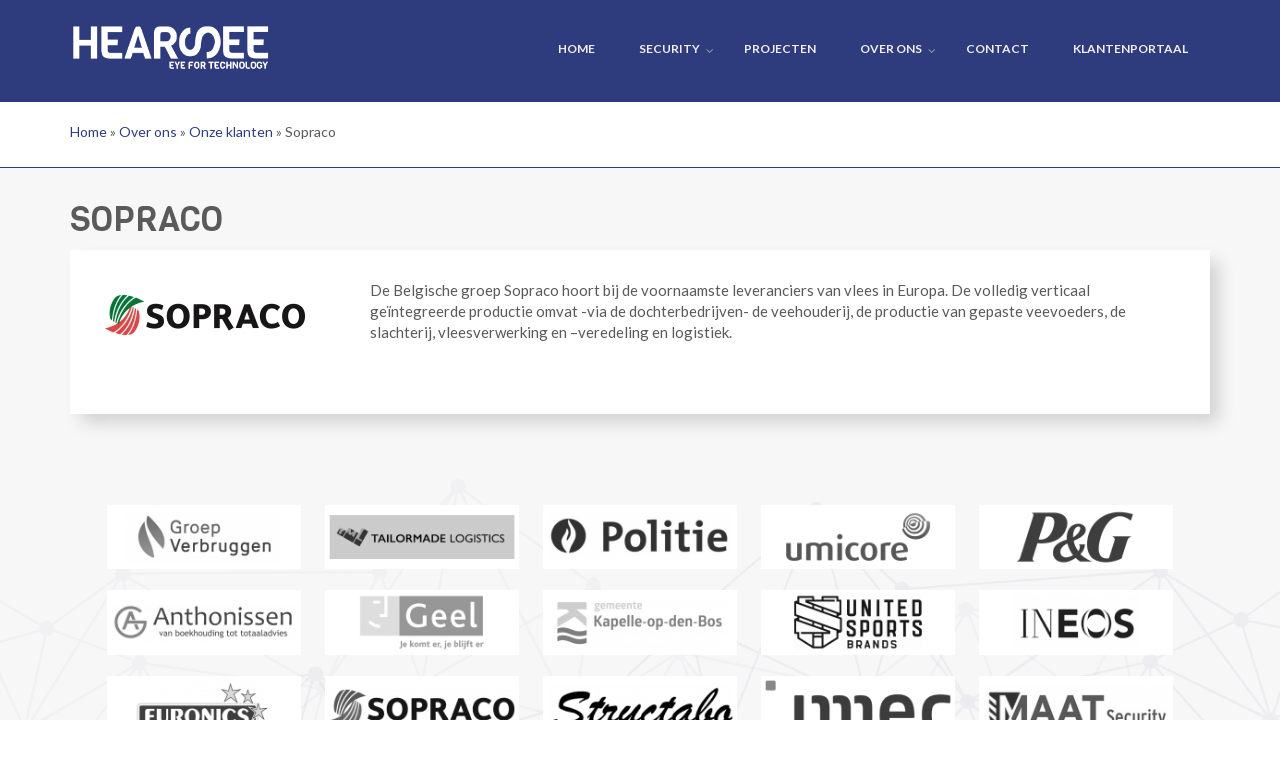

--- FILE ---
content_type: text/html; charset=utf-8
request_url: https://www.hearsee.be/over-ons/onze-klanten/sopraco
body_size: 12684
content:
<!DOCTYPE html>
<html lang="nl" dir="ltr"
  xmlns:content="http://purl.org/rss/1.0/modules/content/"
  xmlns:dc="http://purl.org/dc/terms/"
  xmlns:foaf="http://xmlns.com/foaf/0.1/"
  xmlns:rdfs="http://www.w3.org/2000/01/rdf-schema#"
  xmlns:sioc="http://rdfs.org/sioc/ns#"
  xmlns:sioct="http://rdfs.org/sioc/types#"
  xmlns:skos="http://www.w3.org/2004/02/skos/core#"
  xmlns:xsd="http://www.w3.org/2001/XMLSchema#">

<head profile="http://www.w3.org/1999/xhtml/vocab">
  <meta http-equiv="Content-Type" content="text/html; charset=utf-8" />
<meta name="MobileOptimized" content="width" />
<meta name="HandheldFriendly" content="true" />
<meta name="viewport" content="width=device-width, initial-scale=1" />
<link rel="shortcut icon" href="https://www.hearsee.be/sites/default/files/Favicon_Tekengebied%201.png" type="image/png" />
<meta name="description" content="De Belgische groep Sopraco hoort bij de voornaamste leveranciers van vlees in Europa. De volledig verticaal geïntegreerde productie omvat -via de dochterbedrijven- de veehouderij, de productie van gepaste veevoeders, de slachterij, vleesverwerking en –veredeling en logistiek." />
<meta name="generator" content="Drupal 7 (https://www.drupal.org)" />
<link rel="canonical" href="https://www.hearsee.be/over-ons/onze-klanten/sopraco" />
<link rel="shortlink" href="https://www.hearsee.be/node/110" />
<meta property="og:site_name" content="HearSee" />
<meta property="og:type" content="article" />
<meta property="og:url" content="https://www.hearsee.be/over-ons/onze-klanten/sopraco" />
<meta property="og:title" content="Sopraco" />
<meta property="og:description" content="De Belgische groep Sopraco hoort bij de voornaamste leveranciers van vlees in Europa. De volledig verticaal geïntegreerde productie omvat -via de dochterbedrijven- de veehouderij, de productie van gepaste veevoeders, de slachterij, vleesverwerking en –veredeling en logistiek." />
<meta property="og:updated_time" content="2020-04-09T15:22:06+02:00" />
<meta property="og:image" content="https://www.hearsee.be/sites/default/files/og-image-logo.png" />
<meta property="og:latitude" content="51.164524" />
<meta property="og:longitude" content="5.027464" />
<meta property="og:street_address" content="Molseweg 57" />
<meta property="og:locality" content="Geel" />
<meta property="og:postal_code" content="2440" />
<meta property="og:country_name" content="België" />
<meta property="og:email" content="info@hearsee.be" />
<meta property="og:phone_number" content="+32 14 24 86 56" />
<meta property="og:locale" content="nl_BE" />
<meta property="article:published_time" content="2020-04-07T09:21:02+02:00" />
<meta property="article:modified_time" content="2020-04-09T15:22:06+02:00" />
<link href="/sites/all/themes/startupgrowth/fontawesome/css/all.css" rel="stylesheet">
  <title>Sopraco | HearSee</title>
  <style type="text/css" media="all">
@import url("https://www.hearsee.be/modules/system/system.base.css?sgepk7");
@import url("https://www.hearsee.be/modules/system/system.menus.css?sgepk7");
@import url("https://www.hearsee.be/modules/system/system.messages.css?sgepk7");
@import url("https://www.hearsee.be/modules/system/system.theme.css?sgepk7");
</style>
<style type="text/css" media="all">
@import url("https://www.hearsee.be/modules/comment/comment.css?sgepk7");
@import url("https://www.hearsee.be/modules/field/theme/field.css?sgepk7");
@import url("https://www.hearsee.be/modules/node/node.css?sgepk7");
@import url("https://www.hearsee.be/modules/search/search.css?sgepk7");
@import url("https://www.hearsee.be/modules/user/user.css?sgepk7");
@import url("https://www.hearsee.be/sites/all/modules/views_slideshow_xtra/views_slideshow_xtra_overlay/css/views_slideshow_xtra_overlay.css?sgepk7");
@import url("https://www.hearsee.be/sites/all/modules/extlink/css/extlink.css?sgepk7");
@import url("https://www.hearsee.be/sites/all/modules/views/css/views.css?sgepk7");
@import url("https://www.hearsee.be/sites/all/modules/ckeditor/css/ckeditor.css?sgepk7");
</style>
<style type="text/css" media="all">
@import url("https://www.hearsee.be/sites/all/modules/colorbox/styles/default/colorbox_style.css?sgepk7");
@import url("https://www.hearsee.be/sites/all/modules/ctools/css/ctools.css?sgepk7");
@import url("https://www.hearsee.be/sites/all/modules/panels/css/panels.css?sgepk7");
@import url("https://www.hearsee.be/sites/all/modules/views_fluid_grid-7.x-3.0/views_fluid_grid/css/views_fluid_grid.base.css?sgepk7");
@import url("https://www.hearsee.be/sites/all/modules/views_fluid_grid-7.x-3.0/views_fluid_grid/css/views_fluid_grid.size.css?sgepk7");
@import url("https://www.hearsee.be/sites/all/modules/views_fluid_grid-7.x-3.0/views_fluid_grid/css/views_fluid_grid.advanced.css?sgepk7");
@import url("https://www.hearsee.be/sites/all/modules/ds/layouts/ds_3col_stacked_fluid/ds_3col_stacked_fluid.css?sgepk7");
</style>
<link type="text/css" rel="stylesheet" href="//maxcdn.bootstrapcdn.com/font-awesome/4.2.0/css/font-awesome.min.css" media="all" />
<style type="text/css" media="all">
@import url("https://www.hearsee.be/sites/all/libraries/superfish/css/superfish.css?sgepk7");
@import url("https://www.hearsee.be/sites/all/libraries/superfish/css/superfish-smallscreen.css?sgepk7");
</style>
<style type="text/css" media="all">
@import url("https://www.hearsee.be/sites/all/themes/startupgrowth/bootstrap/css/bootstrap.css?sgepk7");
@import url("https://www.hearsee.be/sites/all/themes/startupgrowth/js/flexslider/flexslider.css?sgepk7");
@import url("https://www.hearsee.be/sites/all/themes/startupgrowth/js/rs-plugin/css/settings.css?sgepk7");
@import url("https://www.hearsee.be/sites/all/themes/startupgrowth/style.css?sgepk7");
</style>
<style type="text/css" media="all">
@import url("https://www.hearsee.be/sites/default/files/fontyourface/font.css?sgepk7");
</style>
<link type="text/css" rel="stylesheet" href="https://fonts.googleapis.com/css?family=Roboto:300&amp;subset=latin" media="all" />
<style type="text/css" media="all">
@import url("https://www.hearsee.be/sites/default/files/fontyourface/local_fonts/Viga-normal-normal/stylesheet.css?sgepk7");
@import url("https://www.hearsee.be/sites/all/themes/startupgrowth/style-blue.css?sgepk7");
@import url("https://www.hearsee.be/sites/all/themes/startupgrowth/fonts/lato-font.css?sgepk7");
@import url("https://www.hearsee.be/sites/all/themes/startupgrowth/fonts/sourcecodepro-font.css?sgepk7");
@import url("https://www.hearsee.be/sites/all/themes/startupgrowth/fonts/ptserif-blockquote-font.css?sgepk7");
</style>

<!--[if (IE 9)&(!IEMobile)]>
<link type="text/css" rel="stylesheet" href="https://www.hearsee.be/sites/all/themes/startupgrowth/ie9.css?sgepk7" media="all" />
<![endif]-->
<style type="text/css" media="all">
@import url("https://www.hearsee.be/sites/all/themes/startupgrowth/local.css?sgepk7");
@import url("https://www.hearsee.be/sites/default/files/css_injector/css_injector_1.css?sgepk7");
</style>

  <!-- HTML5 element support for IE6-8 -->
  <!--[if lt IE 9]>
    <script src="//html5shiv.googlecode.com/svn/trunk/html5.js"></script>
  <![endif]-->
  <script type="text/javascript" src="https://www.hearsee.be/sites/default/files/js/js_6UR8aB1w5-y_vdUUdWDWlX2QhWu_qIXlEGEV48YgV-c.js"></script>
<script type="text/javascript" src="https://www.hearsee.be/sites/default/files/js/js_NpQFy4NWHBHFtoJaFKk6AseR-P7p_c-mnqnAKAvjj5g.js"></script>
<script type="text/javascript" src="https://www.hearsee.be/sites/default/files/js/js_CN0DwmT1SlZPhCvqNJd4gtigcigJacdwoir6PfA2j0M.js"></script>
<script type="text/javascript" src="https://www.hearsee.be/sites/default/files/js/js_6deQk1D_TVJLRcVpcIrZdpc2LbuKSwLR3qAi6tvnVZQ.js"></script>
<script type="text/javascript" src="https://www.googletagmanager.com/gtag/js?id=UA-44214390-12"></script>
<script type="text/javascript">
<!--//--><![CDATA[//><!--
window.dataLayer = window.dataLayer || [];function gtag(){dataLayer.push(arguments)};gtag("js", new Date());gtag("set", "developer_id.dMDhkMT", true);gtag("config", "UA-44214390-12", {"groups":"default","anonymize_ip":true});
//--><!]]>
</script>
<script type="text/javascript" src="https://www.hearsee.be/sites/default/files/js/js_Ka23up8frqlRrOIUa_HYgWp2QcfHDwEiyuKAd4RP_bs.js"></script>
<script type="text/javascript">
<!--//--><![CDATA[//><!--
jQuery(document).ready(function($) { 
		
		$("#main-navigation ul.main-menu, #main-navigation .content>ul.menu").mobileMenu({
			prependTo: "#main-navigation",
			combine: false,
			nested: 1,
			switchWidth: 760,
            topOptionText: Drupal.settings.startupgrowth['topoptiontext']
		});
		
		});
//--><!]]>
</script>
<script type="text/javascript">
<!--//--><![CDATA[//><!--
jQuery(document).ready(function($) { 

	    var map;
	    var myLatlng;
	    var myZoom;
	    var marker;
		
		});
//--><!]]>
</script>
<script type="text/javascript" src="https://maps.googleapis.com/maps/api/js?v=3.exp&amp;sensor=false"></script>
<script type="text/javascript">
<!--//--><![CDATA[//><!--
jQuery(document).ready(function($) { 

		if ($("#map-canvas").length) {
		
			myLatlng = new google.maps.LatLng(Drupal.settings.startupgrowth['google_map_latitude'], Drupal.settings.startupgrowth['google_map_longitude']);
			myZoom = 13;
			
			function initialize() {
			
				var mapOptions = {
				zoom: myZoom,
				mapTypeId: google.maps.MapTypeId.ROADMAP,
				center: myLatlng,
				scrollwheel: false
				};
				
				map = new google.maps.Map(document.getElementById(Drupal.settings.startupgrowth['google_map_canvas']),mapOptions);
				
                marker = new google.maps.Marker({
                map:map,
                draggable:true,
                position: myLatlng,
                url: "https://www.google.com/maps/dir//40.726576,-74.046822/@40.726576,-74.046822"
                });

                google.maps.event.addListener(marker, "click", function() {     
                window.open(this.url, "_blank");
                });

                google.maps.event.addDomListener(window, "resize", function() {
                map.setCenter(myLatlng);
                });
		
			}
		
			google.maps.event.addDomListener(window, "load", initialize);
			
		}
		
		});
//--><!]]>
</script>
<script type="text/javascript" src="https://www.hearsee.be/sites/default/files/js/js_RlK8NXOxi34gEQ93Akm867JOY8TT_gJqUBMKIQ-zSQY.js"></script>
<script type="text/javascript" src="https://www.hearsee.be/sites/default/files/js/js_O48xsQKvPWz3joeKbcILBFNWs3rQcX49jHnL4cxIvng.js"></script>
<script type="text/javascript">
<!--//--><![CDATA[//><!--
jQuery.extend(Drupal.settings, {"basePath":"\/","pathPrefix":"","setHasJsCookie":0,"ajaxPageState":{"theme":"startupgrowth","theme_token":"o5_yv1PmhR9YeD8oczQAleAFDDgBOK5MYpW8kXnUQP0","jquery_version":"2.2","jquery_version_token":"BOwtlAX8xQuYbJE5mMpwmqQ9uZKtp2jsIJC5C2y25nY","js":{"sites\/all\/modules\/jquery_update\/replace\/jquery\/2.2\/jquery.min.js":1,"misc\/jquery-extend-3.4.0.js":1,"misc\/jquery-html-prefilter-3.5.0-backport.js":1,"misc\/jquery.once.js":1,"misc\/drupal.js":1,"sites\/all\/modules\/jquery_update\/js\/jquery_browser.js":1,"sites\/all\/modules\/jquery_update\/replace\/ui\/external\/jquery.cookie.js":1,"sites\/all\/modules\/jquery_update\/replace\/jquery.form\/4\/jquery.form.min.js":1,"misc\/ajax.js":1,"sites\/all\/modules\/jquery_update\/js\/jquery_update.js":1,"sites\/all\/modules\/entityreference\/js\/entityreference.js":1,"sites\/all\/modules\/views_slideshow_xtra\/views_slideshow_xtra_overlay\/js\/views_slideshow_xtra_overlay.js":1,"public:\/\/languages\/nl_38Sxhaoc9qe55rslPBVSFmDq81PDn_pR-J9IOPesKeU.js":1,"sites\/all\/libraries\/colorbox\/jquery.colorbox-min.js":1,"sites\/all\/modules\/colorbox\/js\/colorbox.js":1,"sites\/all\/modules\/colorbox\/styles\/default\/colorbox_style.js":1,"sites\/all\/modules\/views\/js\/base.js":1,"misc\/progress.js":1,"sites\/all\/modules\/views\/js\/ajax_view.js":1,"sites\/all\/modules\/google_analytics\/googleanalytics.js":1,"https:\/\/www.googletagmanager.com\/gtag\/js?id=UA-44214390-12":1,"0":1,"sites\/all\/modules\/extlink\/js\/extlink.js":1,"sites\/all\/themes\/startupgrowth\/js\/jquery.mobilemenu.js":1,"1":1,"2":1,"https:\/\/maps.googleapis.com\/maps\/api\/js?v=3.exp\u0026sensor=false":1,"3":1,"sites\/all\/libraries\/superfish\/jquery.hoverIntent.minified.js":1,"sites\/all\/libraries\/superfish\/sfsmallscreen.js":1,"sites\/all\/libraries\/superfish\/supposition.js":1,"sites\/all\/libraries\/superfish\/superfish.js":1,"sites\/all\/libraries\/superfish\/supersubs.js":1,"sites\/all\/modules\/superfish\/superfish.js":1,"sites\/all\/themes\/startupgrowth\/js\/flexslider\/jquery.flexslider.js":1,"sites\/all\/themes\/startupgrowth\/js\/rs-plugin\/js\/jquery.themepunch.plugins.min.js":1,"sites\/all\/themes\/startupgrowth\/js\/rs-plugin\/js\/jquery.themepunch.revolution.min.js":1,"sites\/all\/themes\/startupgrowth\/js\/jquery.browser.min.js":1},"css":{"modules\/system\/system.base.css":1,"modules\/system\/system.menus.css":1,"modules\/system\/system.messages.css":1,"modules\/system\/system.theme.css":1,"modules\/comment\/comment.css":1,"modules\/field\/theme\/field.css":1,"modules\/node\/node.css":1,"modules\/search\/search.css":1,"modules\/user\/user.css":1,"sites\/all\/modules\/views_slideshow_xtra\/views_slideshow_xtra_overlay\/css\/views_slideshow_xtra_overlay.css":1,"sites\/all\/modules\/extlink\/css\/extlink.css":1,"sites\/all\/modules\/views\/css\/views.css":1,"sites\/all\/modules\/ckeditor\/css\/ckeditor.css":1,"sites\/all\/modules\/colorbox\/styles\/default\/colorbox_style.css":1,"sites\/all\/modules\/ctools\/css\/ctools.css":1,"sites\/all\/modules\/panels\/css\/panels.css":1,"sites\/all\/modules\/views_fluid_grid-7.x-3.0\/views_fluid_grid\/css\/views_fluid_grid.base.css":1,"sites\/all\/modules\/views_fluid_grid-7.x-3.0\/views_fluid_grid\/css\/views_fluid_grid.size.css":1,"sites\/all\/modules\/views_fluid_grid-7.x-3.0\/views_fluid_grid\/css\/views_fluid_grid.advanced.css":1,"sites\/all\/modules\/ds\/layouts\/ds_3col_stacked_fluid\/ds_3col_stacked_fluid.css":1,"\/\/maxcdn.bootstrapcdn.com\/font-awesome\/4.2.0\/css\/font-awesome.min.css":1,"sites\/all\/libraries\/superfish\/css\/superfish.css":1,"sites\/all\/libraries\/superfish\/css\/superfish-smallscreen.css":1,"sites\/all\/themes\/startupgrowth\/bootstrap\/css\/bootstrap.css":1,"sites\/all\/themes\/startupgrowth\/js\/flexslider\/flexslider.css":1,"sites\/all\/themes\/startupgrowth\/js\/rs-plugin\/css\/settings.css":1,"sites\/all\/themes\/startupgrowth\/style.css":1,"sites\/default\/files\/fontyourface\/font.css":1,"https:\/\/fonts.googleapis.com\/css?family=Roboto:300\u0026subset=latin":1,"public:\/\/fontyourface\/local_fonts\/Viga-normal-normal\/stylesheet.css":1,"sites\/all\/themes\/startupgrowth\/style-blue.css":1,"sites\/all\/themes\/startupgrowth\/fonts\/lato-font.css":1,"sites\/all\/themes\/startupgrowth\/fonts\/sourcecodepro-font.css":1,"sites\/all\/themes\/startupgrowth\/fonts\/ptserif-blockquote-font.css":1,"sites\/all\/themes\/startupgrowth\/ie9.css":1,"sites\/all\/themes\/startupgrowth\/local.css":1,"public:\/\/css_injector\/css_injector_1.css":1}},"colorbox":{"opacity":"0.85","current":"{current} van {total}","previous":"\u00ab Vorige","next":"Volgende \u00bb","close":"Sluiten","maxWidth":"98%","maxHeight":"98%","fixed":true,"mobiledetect":true,"mobiledevicewidth":"480px","file_public_path":"\/sites\/default\/files","specificPagesDefaultValue":"admin*\nimagebrowser*\nimg_assist*\nimce*\nnode\/add\/*\nnode\/*\/edit\nprint\/*\nprintpdf\/*\nsystem\/ajax\nsystem\/ajax\/*"},"jcarousel":{"ajaxPath":"\/jcarousel\/ajax\/views"},"views":{"ajax_path":"\/views\/ajax","ajaxViews":{"views_dom_id:618314a2e11a3643f9a6fc2d87312eef":{"view_name":"getuigenissen","view_display_id":"block_1","view_args":"110","view_path":"node\/110","view_base_path":null,"view_dom_id":"618314a2e11a3643f9a6fc2d87312eef","pager_element":0}}},"urlIsAjaxTrusted":{"\/views\/ajax":true},"googleanalytics":{"account":["UA-44214390-12"],"trackOutbound":1,"trackMailto":1,"trackDownload":1,"trackDownloadExtensions":"7z|aac|arc|arj|asf|asx|avi|bin|csv|doc(x|m)?|dot(x|m)?|exe|flv|gif|gz|gzip|hqx|jar|jpe?g|js|mp(2|3|4|e?g)|mov(ie)?|msi|msp|pdf|phps|png|ppt(x|m)?|pot(x|m)?|pps(x|m)?|ppam|sld(x|m)?|thmx|qtm?|ra(m|r)?|sea|sit|tar|tgz|torrent|txt|wav|wma|wmv|wpd|xls(x|m|b)?|xlt(x|m)|xlam|xml|z|zip","trackColorbox":1},"superfish":{"1":{"id":"1","sf":{"animation":{"opacity":"show","height":"show"},"speed":"fast"},"plugins":{"smallscreen":{"mode":"window_width","breakpointUnit":"px","expandText":"Uitklappen","collapseText":"Inklappen","title":"Main menu"},"supposition":true,"supersubs":true}}},"extlink":{"extTarget":"_blank","extClass":0,"extLabel":"(externe link)","extImgClass":0,"extIconPlacement":0,"extSubdomains":1,"extExclude":"","extInclude":"","extCssExclude":"","extCssExplicit":"","extAlert":0,"extAlertText":"This link will take you to an external web site.","mailtoClass":0,"mailtoLabel":"(link stuurt een e-mail)","extUseFontAwesome":false},"startupgrowth":{"topoptiontext":"Select a page","google_map_latitude":"40.726576","google_map_longitude":"-74.046822","google_map_canvas":"map-canvas"}});
//--><!]]>
</script>
</head>
<body class="html not-front not-logged-in no-sidebars page-node page-node- page-node-110 node-type-klanten no-banner sff-7 slff-7 hff-7 pff-7 form-style-1" >
  <div id="skip-link">
    <a href="#main-content" class="element-invisible element-focusable">Overslaan en naar de inhoud gaan</a>
  </div>
    
<!-- #header -->
<header id="header"  role="banner" class="clearfix">
    <div class="container">
        
        <!-- #header-inside -->
        <div id="header-inside" class="clearfix">
            <div class="row">
            
                <div class="col-md-4">
                    <!-- #header-inside-left -->
                    <div id="header-inside-left" class="clearfix">

                                        <div id="logo">
                    <a href="/" title="Home" rel="home"> <img src="https://www.hearsee.be/sites/default/files/logo-hearsee-web-slogan_0.png" alt="Home" /> </a>
                    </div>
                                        
                                        
                                        
                      

                    </div>
                    <!-- EOF:#header-inside-left -->
                </div>
                
                <div class="col-md-8">
                    <!-- #header-inside-right -->
                    <div id="header-inside-right" class="clearfix">

                        
                        <!-- #main-navigation -->
                        <div id="main-navigation" class="clearfix ">
                            <nav role="navigation"> 
                                                                  <div class="region region-navigation">
    <div id="block-superfish-1" class="block block-superfish clearfix">

    
  <div class="content">
    <ul  id="superfish-1" class="menu sf-menu sf-main-menu sf-horizontal sf-style-none sf-total-items-6 sf-parent-items-2 sf-single-items-4"><li id="menu-219-1" class="first odd sf-item-1 sf-depth-1 sf-no-children"><a href="/" class="sf-depth-1">Home</a></li><li id="menu-625-1" class="middle even sf-item-2 sf-depth-1 sf-total-children-4 sf-parent-children-0 sf-single-children-4 menuparent"><a href="/oplossingen/security" title="Security" class="sf-depth-1 menuparent">Security</a><ul><li id="menu-866-1" class="first odd sf-item-1 sf-depth-2 sf-no-children"><a href="/oplossingen/security/inbraakbeveiliging" class="sf-depth-2">Inbraakbeveiliging</a></li><li id="menu-739-1" class="middle even sf-item-2 sf-depth-2 sf-no-children"><a href="/oplossingen/security/brandbeveiliging" class="sf-depth-2">Brandbeveiliging</a></li><li id="menu-740-1" class="middle odd sf-item-3 sf-depth-2 sf-no-children"><a href="/oplossingen/security/camerabewaking" class="sf-depth-2">Camerabewaking</a></li><li id="menu-742-1" class="last even sf-item-4 sf-depth-2 sf-no-children"><a href="/oplossingen/security/toegangscontrole" class="sf-depth-2">Toegangscontrole</a></li></ul></li><li id="menu-591-1" class="middle odd sf-item-3 sf-depth-1 sf-no-children"><a href="/projecten" class="sf-depth-1">Projecten</a></li><li id="menu-592-1" class="middle even sf-item-4 sf-depth-1 sf-total-children-4 sf-parent-children-0 sf-single-children-4 menuparent"><a href="/over-ons" class="sf-depth-1 menuparent">Over ons</a><ul><li id="menu-736-1" class="first odd sf-item-1 sf-depth-2 sf-no-children"><a href="/over-ons" title="" class="sf-depth-2">Over Hearsee</a></li><li id="menu-735-1" class="middle even sf-item-2 sf-depth-2 sf-no-children"><a href="/over-ons/onze-klanten" class="sf-depth-2">Onze klanten</a></li><li id="menu-737-1" class="middle odd sf-item-3 sf-depth-2 sf-no-children"><a href="/over-ons/sectoren" class="sf-depth-2">Sectoren</a></li><li id="menu-837-1" class="last even sf-item-4 sf-depth-2 sf-no-children"><a href="/vacatures" class="sf-depth-2">Vacatures</a></li></ul></li><li id="menu-593-1" class="middle odd sf-item-5 sf-depth-1 sf-no-children"><a href="/contact" class="sf-depth-1">Contact</a></li><li id="menu-1097-1" class="last even sf-item-6 sf-depth-1 sf-no-children"><a href="https://support.hearsee.be:8143/PlenionPortal/" title="" class="sf-depth-1">Klantenportaal </a></li></ul>  </div>
</div>
  </div>
                                                            </nav>
                        </div>
                        <!-- EOF: #main-navigation -->

                    </div>
                    <!-- EOF:#header-inside-right -->                        
                </div>
         
            </div>
        </div>
        <!-- EOF: #header-inside -->

    </div>
</header>
<!-- EOF: #header -->


    

<!-- #page -->
<div id="page" class="clearfix">

    <!-- #messages-console -->
        <!-- EOF: #messages-console -->

        <!-- #top-content -->
    <div id="top-content" class="clearfix">
        <div class="container">

            <!-- #top-content-inside -->
            <div id="top-content-inside" class="clearfix">
                <div class="row">
                    <div class="col-md-12">
                      <div class="region region-top-content">
    <div id="block-easy-breadcrumb-easy-breadcrumb" class="block block-easy-breadcrumb clearfix">

    
  <div class="content">
      <div itemscope class="easy-breadcrumb" itemtype="http://data-vocabulary.org/Breadcrumb">
          <span itemprop="title"><a href="/" class="easy-breadcrumb_segment easy-breadcrumb_segment-front">Home</a></span>               <span class="easy-breadcrumb_segment-separator">»</span>
                <span itemprop="title"><a href="/over-ons" class="easy-breadcrumb_segment easy-breadcrumb_segment-1">Over ons</a></span>               <span class="easy-breadcrumb_segment-separator">»</span>
                <span itemprop="title"><a href="/over-ons/onze-klanten" class="easy-breadcrumb_segment easy-breadcrumb_segment-2">Onze klanten</a></span>               <span class="easy-breadcrumb_segment-separator">»</span>
                <span class="easy-breadcrumb_segment easy-breadcrumb_segment-title" itemprop="title">Sopraco</span>            </div>
  </div>
</div>
  </div>
                    </div>
                </div>
            </div>
            <!-- EOF:#top-content-inside -->

        </div>
    </div>
    <!-- EOF: #top-content -->
    
    
    <!-- #main-content -->
    <div id="main-content">
        <div class="container">

            <div class="row">

                
                <section class="col-md-12">

                    <!-- #main -->
                    <div id="main" class="clearfix">

                                                <h1 class="title" id="page-title">Sopraco</h1>                        
                        <!-- #tabs -->
                                                    <div class="tabs">
                                                        </div>
                                                <!-- EOF: #tabs -->

                        
                        <!-- #action links -->
                                                <!-- EOF: #action links -->

                         
                          <div class="region region-content">
    <div id="block-system-main" class="block block-system clearfix">

    
  <div class="content">
    <div  about="/over-ons/onze-klanten/sopraco" typeof="sioc:Item foaf:Document" class="ds-3col-stacked-fluid node node-klanten view-mode-full group-one-sidebar group-sidebar-left clearfix">

  
  <div class="group-header">
      </div>

      <div class="group-left">
      <div class="field field-name-field-logo field-type-image field-label-hidden"><div class="field-items"><div class="field-item even"><img typeof="foaf:Image" src="https://www.hearsee.be/sites/default/files/styles/logo/public/sopraco.jpg?itok=aF4lwI7c&amp;sc=599690101ef1c41d554bee4a009bcfaa" width="210" height="70" alt="" /></div></div></div>    </div>
  
      <div class="group-middle">
      <div class="field field-name-body field-type-text-with-summary field-label-hidden"><div class="field-items"><div class="field-item even" property="content:encoded"><p>De Belgische groep Sopraco hoort bij de voornaamste leveranciers van vlees in Europa. De volledig verticaal geïntegreerde productie omvat -via de dochterbedrijven- de veehouderij, de productie van gepaste veevoeders, de slachterij, vleesverwerking en –veredeling en logistiek. </p>
<p> </p>
</div></div></div>    </div>
  
  
  <div class="group-footer">
      </div>

</div>

  </div>
</div>
<div id="block-views-klanten-block-1" class="block block-views onze-klanten-logos clearfix">

    
  <div class="content">
    <div class="view view-klanten view-id-klanten view-display-id-block_1 view-dom-id-bbb5ec942ed4d20c5928947d6759b27e">
        
  
  
      <div class="view-content">
      <div class="views-fluid-grid">
    <ul class="views-fluid-grid-list views-fluid-grid-items-width-200 views-fluid-grid-list-center views-fluid-grid-items-center views-fluid-grid-items-h-margin-0-5em views-fluid-grid-items-v-margin-0-5em">
          <li class="views-fluid-grid-inline views-fluid-grid-item views-row views-row-1 views-row-odd views-row-first">  
  <div class="views-field views-field-field-logo">        <div class="field-content"><a href="/over-ons/onze-klanten/groep-verbruggen"><img typeof="foaf:Image" src="https://www.hearsee.be/sites/default/files/styles/logo/public/groepverbruggen.jpg?itok=hXVwD6SF&amp;sc=c7a2e9e64abe7dea488313ed0266519a" width="210" height="70" alt="" /></a></div>  </div></li>
          <li class="views-fluid-grid-inline views-fluid-grid-item views-row views-row-2 views-row-even">  
  <div class="views-field views-field-field-logo">        <div class="field-content"><a href="/over-ons/onze-klanten/tailormade-logistics"><img typeof="foaf:Image" src="https://www.hearsee.be/sites/default/files/styles/logo/public/tailormade.png?itok=X67VbiAl&amp;sc=faa1ad530dec7062df464221e7723cfc" width="210" height="70" alt="" /></a></div>  </div></li>
          <li class="views-fluid-grid-inline views-fluid-grid-item views-row views-row-3 views-row-odd">  
  <div class="views-field views-field-field-logo">        <div class="field-content"><a href="/over-ons/onze-klanten/politie"><img typeof="foaf:Image" src="https://www.hearsee.be/sites/default/files/styles/logo/public/politie.jpg?itok=rtd9hzc7&amp;sc=d443d0b551a2f14ad03aad677093f4b3" width="210" height="70" alt="" /></a></div>  </div></li>
          <li class="views-fluid-grid-inline views-fluid-grid-item views-row views-row-4 views-row-even">  
  <div class="views-field views-field-field-logo">        <div class="field-content"><a href="/over-ons/onze-klanten/umicore"><img typeof="foaf:Image" src="https://www.hearsee.be/sites/default/files/styles/logo/public/umicore-logo-2017.png?itok=CKTTzVqm&amp;sc=3737e7e53258c085787ed6f412e4c5c9" width="210" height="70" alt="" /></a></div>  </div></li>
          <li class="views-fluid-grid-inline views-fluid-grid-item views-row views-row-5 views-row-odd">  
  <div class="views-field views-field-field-logo">        <div class="field-content"><a href="/over-ons/onze-klanten/proctor-gamble"><img typeof="foaf:Image" src="https://www.hearsee.be/sites/default/files/styles/logo/public/pg.png?itok=VIIPPuh-&amp;sc=df695be5ea3a2f786df963673667827e" width="210" height="70" alt="" /></a></div>  </div></li>
          <li class="views-fluid-grid-inline views-fluid-grid-item views-row views-row-6 views-row-even">  
  <div class="views-field views-field-field-logo">        <div class="field-content"><a href="/over-ons/onze-klanten/groep-anthonissen"><img typeof="foaf:Image" src="https://www.hearsee.be/sites/default/files/styles/logo/public/anthonissen-logo-liggend-rgb.jpg?itok=tKPuWSJK&amp;sc=9ccd808c2cbe700430dc2828d5dc9bab" width="210" height="70" alt="" /></a></div>  </div></li>
          <li class="views-fluid-grid-inline views-fluid-grid-item views-row views-row-7 views-row-odd">  
  <div class="views-field views-field-field-logo">        <div class="field-content"><a href="/over-ons/onze-klanten/stad-geel"><img typeof="foaf:Image" src="https://www.hearsee.be/sites/default/files/styles/logo/public/stad%20geel.png?itok=LxkYjg-W&amp;sc=3f833a901454397d37d817d2d59699aa" width="210" height="70" alt="" /></a></div>  </div></li>
          <li class="views-fluid-grid-inline views-fluid-grid-item views-row views-row-8 views-row-even">  
  <div class="views-field views-field-field-logo">        <div class="field-content"><a href="/over-ons/onze-klanten/kinderopvang-t-klawieterke"><img typeof="foaf:Image" src="https://www.hearsee.be/sites/default/files/styles/logo/public/kapelle-op-den-bos.png?itok=sX6xLjq4&amp;sc=8573fb0098211ac12b2b95081bcc3979" width="210" height="70" alt="" /></a></div>  </div></li>
          <li class="views-fluid-grid-inline views-fluid-grid-item views-row views-row-9 views-row-odd">  
  <div class="views-field views-field-field-logo">        <div class="field-content"><a href="/over-ons/onze-klanten/united-sports-brands"><img typeof="foaf:Image" src="https://www.hearsee.be/sites/default/files/styles/logo/public/United.jpg?itok=FEriMszK&amp;sc=d860ec4ea6c9333a68c672929159bb36" width="210" height="70" alt="" /></a></div>  </div></li>
          <li class="views-fluid-grid-inline views-fluid-grid-item views-row views-row-10 views-row-even">  
  <div class="views-field views-field-field-logo">        <div class="field-content"><a href="/over-ons/onze-klanten/ineos"><img typeof="foaf:Image" src="https://www.hearsee.be/sites/default/files/styles/logo/public/ineos-logo-copy-square.png?itok=PRu2uaCu&amp;sc=42853cafaacdbf05765bb7e16ad15ced" width="210" height="70" alt="" /></a></div>  </div></li>
          <li class="views-fluid-grid-inline views-fluid-grid-item views-row views-row-11 views-row-odd">  
  <div class="views-field views-field-field-logo">        <div class="field-content"><a href="/over-ons/onze-klanten/euronics"><img typeof="foaf:Image" src="https://www.hearsee.be/sites/default/files/styles/logo/public/euronics.png?itok=uWwf69Wb&amp;sc=d0d77d1185e632b9dafe0dc2c4c0e174" width="210" height="70" alt="" /></a></div>  </div></li>
          <li class="views-fluid-grid-inline views-fluid-grid-item views-row views-row-12 views-row-even">  
  <div class="views-field views-field-field-logo">        <div class="field-content"><a href="/over-ons/onze-klanten/sopraco" class="active"><img typeof="foaf:Image" src="https://www.hearsee.be/sites/default/files/styles/logo/public/sopraco.jpg?itok=aF4lwI7c&amp;sc=599690101ef1c41d554bee4a009bcfaa" width="210" height="70" alt="" /></a></div>  </div></li>
          <li class="views-fluid-grid-inline views-fluid-grid-item views-row views-row-13 views-row-odd">  
  <div class="views-field views-field-field-logo">        <div class="field-content"><a href="/over-ons/onze-klanten/structabo"><img typeof="foaf:Image" src="https://www.hearsee.be/sites/default/files/styles/logo/public/structabo.png?itok=puqWCz0s&amp;sc=dc5a7b467c7e3cf7922690c305e78b66" width="210" height="70" alt="" /></a></div>  </div></li>
          <li class="views-fluid-grid-inline views-fluid-grid-item views-row views-row-14 views-row-even">  
  <div class="views-field views-field-field-logo">        <div class="field-content"><a href="/over-ons/onze-klanten/imec"><img typeof="foaf:Image" src="https://www.hearsee.be/sites/default/files/styles/logo/public/download%20%281%29.png?itok=5jVxWw-r&amp;sc=05461f64191ba1f3f49f9af79e5c6111" width="210" height="70" alt="" /></a></div>  </div></li>
          <li class="views-fluid-grid-inline views-fluid-grid-item views-row views-row-15 views-row-odd">  
  <div class="views-field views-field-field-logo">        <div class="field-content"><a href="/over-ons/onze-klanten/maat-security"><img typeof="foaf:Image" src="https://www.hearsee.be/sites/default/files/styles/logo/public/maat.jpg?itok=j8ofn90D&amp;sc=b41d319aa5caef50dfad6061b9751021" width="210" height="70" alt="" /></a></div>  </div></li>
          <li class="views-fluid-grid-inline views-fluid-grid-item views-row views-row-16 views-row-even">  
  <div class="views-field views-field-field-logo">        <div class="field-content"><a href="/over-ons/onze-klanten/sint-maria-instituut-geel"><img typeof="foaf:Image" src="https://www.hearsee.be/sites/default/files/styles/logo/public/sint%20maria.png?itok=yZh5FpKU&amp;sc=5d200e1a62e61f2d6abae2a8390041e9" width="210" height="70" alt="" /></a></div>  </div></li>
          <li class="views-fluid-grid-inline views-fluid-grid-item views-row views-row-17 views-row-odd">  
  <div class="views-field views-field-field-logo">        <div class="field-content"><a href="/over-ons/onze-klanten/carrefour"><img typeof="foaf:Image" src="https://www.hearsee.be/sites/default/files/styles/logo/public/unnamed.png?itok=11uUXsNU&amp;sc=4b6e25eed84689c642d068869a037642" width="210" height="70" alt="" /></a></div>  </div></li>
          <li class="views-fluid-grid-inline views-fluid-grid-item views-row views-row-18 views-row-even">  
  <div class="views-field views-field-field-logo">        <div class="field-content"><a href="/over-ons/onze-klanten/de-architectengroep"><img typeof="foaf:Image" src="https://www.hearsee.be/sites/default/files/styles/logo/public/dag.jpg?itok=UPuNR2P6&amp;sc=fd83f223db8a5c0952659e3b8fd87d84" width="210" height="70" alt="" /></a></div>  </div></li>
          <li class="views-fluid-grid-inline views-fluid-grid-item views-row views-row-19 views-row-odd">  
  <div class="views-field views-field-field-logo">        <div class="field-content"><a href="/over-ons/onze-klanten/deca-packaging-group"><img typeof="foaf:Image" src="https://www.hearsee.be/sites/default/files/styles/logo/public/download.png?itok=1gnPWE07&amp;sc=e663891feb3ccad4ec089b5995979d96" width="210" height="70" alt="" /></a></div>  </div></li>
          <li class="views-fluid-grid-inline views-fluid-grid-item views-row views-row-20 views-row-even">  
  <div class="views-field views-field-field-logo">        <div class="field-content"><a href="/over-ons/onze-klanten/nippon-gases"><img typeof="foaf:Image" src="https://www.hearsee.be/sites/default/files/styles/logo/public/Logo%20nippon%20gases.png?itok=b_Lu2Hdh&amp;sc=3827e470397fb413cf286a187c4564ae" width="210" height="70" alt="" /></a></div>  </div></li>
          <li class="views-fluid-grid-inline views-fluid-grid-item views-row views-row-21 views-row-odd">  
  <div class="views-field views-field-field-logo">        <div class="field-content"><a href="/over-ons/onze-klanten/coco-vite"><img typeof="foaf:Image" src="https://www.hearsee.be/sites/default/files/styles/logo/public/cocovite-logo-nieuw-72-01.png?itok=9yc438FC&amp;sc=268048bb8a392c420fc2bfd92674b3ea" width="210" height="70" alt="" /></a></div>  </div></li>
          <li class="views-fluid-grid-inline views-fluid-grid-item views-row views-row-22 views-row-even">  
  <div class="views-field views-field-field-logo">        <div class="field-content"><a href="/over-ons/onze-klanten/spie"><img typeof="foaf:Image" src="https://www.hearsee.be/sites/default/files/styles/logo/public/spie.png?itok=BCUYNZhu&amp;sc=bb91b4c816d8c3b69f4673a1fe6b7272" width="210" height="70" alt="" /></a></div>  </div></li>
          <li class="views-fluid-grid-inline views-fluid-grid-item views-row views-row-23 views-row-odd">  
  <div class="views-field views-field-field-logo">        <div class="field-content"><a href="/over-ons/onze-klanten/lievens-velos"><img typeof="foaf:Image" src="https://www.hearsee.be/sites/default/files/styles/logo/public/it_lievens_1920x1080.jpg?itok=L1tWvJNT&amp;sc=79f8693124c786f5c262190ae7436b93" width="210" height="70" alt="" /></a></div>  </div></li>
          <li class="views-fluid-grid-inline views-fluid-grid-item views-row views-row-24 views-row-even">  
  <div class="views-field views-field-field-logo">        <div class="field-content"><a href="/over-ons/onze-klanten/vynova"><img typeof="foaf:Image" src="https://www.hearsee.be/sites/default/files/styles/logo/public/Vynovas.png?itok=3iDQ9It3&amp;sc=48d60b76da324726b8512dc4621f1de1" width="210" height="70" alt="" /></a></div>  </div></li>
          <li class="views-fluid-grid-inline views-fluid-grid-item views-row views-row-25 views-row-odd">  
  <div class="views-field views-field-field-logo">        <div class="field-content"><a href="/over-ons/onze-klanten/bp"><img typeof="foaf:Image" src="https://www.hearsee.be/sites/default/files/styles/logo/public/bp-logo.png?itok=RvUf2TxZ&amp;sc=c08508615c75ed2299e8b9e40902f32c" width="210" height="70" alt="" /></a></div>  </div></li>
          <li class="views-fluid-grid-inline views-fluid-grid-item views-row views-row-26 views-row-even">  
  <div class="views-field views-field-field-logo">        <div class="field-content"><a href="/over-ons/onze-klanten/selexion"><img typeof="foaf:Image" src="https://www.hearsee.be/sites/default/files/styles/logo/public/selexion-logo.png?itok=QfBqQNek&amp;sc=20e17e81f2eb9433985e5dcee59aedfe" width="210" height="70" alt="" /></a></div>  </div></li>
          <li class="views-fluid-grid-inline views-fluid-grid-item views-row views-row-27 views-row-odd">  
  <div class="views-field views-field-field-logo">        <div class="field-content"><a href="/over-ons/onze-klanten/engie"><img typeof="foaf:Image" src="https://www.hearsee.be/sites/default/files/styles/logo/public/logo-engie.png?itok=juuPggZj&amp;sc=82f5491b96107958b5e2d1d3cff1c710" width="210" height="70" alt="" /></a></div>  </div></li>
          <li class="views-fluid-grid-inline views-fluid-grid-item views-row views-row-28 views-row-even">  
  <div class="views-field views-field-field-logo">        <div class="field-content"><a href="/over-ons/onze-klanten/monnikenheide"><img typeof="foaf:Image" src="https://www.hearsee.be/sites/default/files/styles/logo/public/monnikenheide.jpg?itok=HF4m__pD&amp;sc=09904d57e4a35c3306e951cc0224e19e" width="210" height="70" alt="" /></a></div>  </div></li>
          <li class="views-fluid-grid-inline views-fluid-grid-item views-row views-row-29 views-row-odd">  
  <div class="views-field views-field-field-logo">        <div class="field-content"><a href="/over-ons/onze-klanten/plastic-omnium"><img typeof="foaf:Image" src="https://www.hearsee.be/sites/default/files/styles/logo/public/logo-Plastic-Omnium.jpg?itok=us7HxlMz&amp;sc=d3acc23c611aca22a3a72528412c448a" width="210" height="70" alt="" /></a></div>  </div></li>
          <li class="views-fluid-grid-inline views-fluid-grid-item views-row views-row-30 views-row-even">  
  <div class="views-field views-field-field-logo">        <div class="field-content"><a href="/over-ons/onze-klanten/pedico"><img typeof="foaf:Image" src="https://www.hearsee.be/sites/default/files/styles/logo/public/pedico.png?itok=_ypGLlve&amp;sc=a23aa374d71575700c208e5dedef680b" width="210" height="70" alt="" /></a></div>  </div></li>
          <li class="views-fluid-grid-inline views-fluid-grid-item views-row views-row-31 views-row-odd">  
  <div class="views-field views-field-field-logo">        <div class="field-content"><a href="/over-ons/onze-klanten/beirsmans-co"><img typeof="foaf:Image" src="https://www.hearsee.be/sites/default/files/styles/logo/public/under-construction_logo.png?itok=OVBlQH6L&amp;sc=8e288938ebcdd6e3ea15a7a599d4297b" width="210" height="70" alt="" /></a></div>  </div></li>
          <li class="views-fluid-grid-inline views-fluid-grid-item views-row views-row-32 views-row-even">  
  <div class="views-field views-field-field-logo">        <div class="field-content"><a href="/over-ons/onze-klanten/de-mobiliteitsmakelaar"><img typeof="foaf:Image" src="https://www.hearsee.be/sites/default/files/styles/logo/public/mobiliteitsmakelaar.jpg?itok=Abr6yp8L&amp;sc=d17ac3953e0af7852d0addc153f411ee" width="210" height="70" alt="" /></a></div>  </div></li>
          <li class="views-fluid-grid-inline views-fluid-grid-item views-row views-row-33 views-row-odd">  
  <div class="views-field views-field-field-logo">        <div class="field-content"><a href="/over-ons/onze-klanten/helou-fashion"><img typeof="foaf:Image" src="https://www.hearsee.be/sites/default/files/styles/logo/public/helou.PNG?itok=z7HD3631&amp;sc=3c7f4077e46d7f812365abccde0a88a0" width="210" height="70" alt="" /></a></div>  </div></li>
          <li class="views-fluid-grid-inline views-fluid-grid-item views-row views-row-34 views-row-even">  
  <div class="views-field views-field-field-logo">        <div class="field-content"><a href="/over-ons/onze-klanten/stad-genk"><img typeof="foaf:Image" src="https://www.hearsee.be/sites/default/files/styles/logo/public/logo_stad_genk_donkerblauw.JPG?itok=T5G-WRjN&amp;sc=e209874d0692c7a1ea8e7532b134f6d9" width="210" height="70" alt="" /></a></div>  </div></li>
          <li class="views-fluid-grid-inline views-fluid-grid-item views-row views-row-35 views-row-odd">  
  <div class="views-field views-field-field-logo">        <div class="field-content"><a href="/over-ons/onze-klanten/deca"><img typeof="foaf:Image" src="https://www.hearsee.be/sites/default/files/styles/logo/public/deca.png?itok=7jaEvKGQ&amp;sc=0a3c1fd4a593ed78997f4933d75ebcc1" width="210" height="70" alt="" /></a></div>  </div></li>
          <li class="views-fluid-grid-inline views-fluid-grid-item views-row views-row-36 views-row-even">  
  <div class="views-field views-field-field-logo">        <div class="field-content"><a href="/over-ons/onze-klanten/atpc"><img typeof="foaf:Image" src="https://www.hearsee.be/sites/default/files/styles/logo/public/atpc.png?itok=A4SZSlur&amp;sc=d603306e46ac8ae52e48bd29ae3a0e4c" width="210" height="70" alt="" /></a></div>  </div></li>
          <li class="views-fluid-grid-inline views-fluid-grid-item views-row views-row-37 views-row-odd">  
  <div class="views-field views-field-field-logo">        <div class="field-content"><a href="/over-ons/onze-klanten/vrije-universiteit-brussel"><img typeof="foaf:Image" src="https://www.hearsee.be/sites/default/files/styles/logo/public/vub.png?itok=-d6HnHTr&amp;sc=f80d82af4cbd8482638d321d79fe4717" width="210" height="70" alt="" /></a></div>  </div></li>
          <li class="views-fluid-grid-inline views-fluid-grid-item views-row views-row-38 views-row-even">  
  <div class="views-field views-field-field-logo">        <div class="field-content"><a href="/over-ons/onze-klanten/brandweer-zone-kempen"><img typeof="foaf:Image" src="https://www.hearsee.be/sites/default/files/styles/logo/public/brandweer.png?itok=UXfHCEdG&amp;sc=4f67f3b8698370e4dde2b6879aa8bda5" width="210" height="70" alt="" /></a></div>  </div></li>
          <li class="views-fluid-grid-inline views-fluid-grid-item views-row views-row-39 views-row-odd">  
  <div class="views-field views-field-field-logo">        <div class="field-content"><a href="/over-ons/onze-klanten/politie-demerdal-dsz"><img typeof="foaf:Image" src="https://www.hearsee.be/sites/default/files/styles/logo/public/wl1200hp1200q85_n_f_FedPol.jpg?itok=hMSiesU-&amp;sc=9202b03d4d44b779a246ae0e9cd7b0d7" width="210" height="70" alt="" /></a></div>  </div></li>
          <li class="views-fluid-grid-inline views-fluid-grid-item views-row views-row-40 views-row-even">  
  <div class="views-field views-field-field-logo">        <div class="field-content"><a href="/over-ons/onze-klanten/woonzorgcentrum-parel-der-kempen"><img typeof="foaf:Image" src="https://www.hearsee.be/sites/default/files/styles/logo/public/westerlo.png?itok=SgOlWwos&amp;sc=edce6266554dc2ca58bff49bd347acb8" width="210" height="70" alt="" /></a></div>  </div></li>
          <li class="views-fluid-grid-inline views-fluid-grid-item views-row views-row-41 views-row-odd">  
  <div class="views-field views-field-field-logo">        <div class="field-content"><a href="/over-ons/onze-klanten/ons-dak"><img typeof="foaf:Image" src="https://www.hearsee.be/sites/default/files/styles/logo/public/header.logo_.jpg?itok=1dgZ-gC_&amp;sc=70f8e3825418331c63ea2c6c8b133304" width="210" height="70" alt="" /></a></div>  </div></li>
          <li class="views-fluid-grid-inline views-fluid-grid-item views-row views-row-42 views-row-even">  
  <div class="views-field views-field-field-logo">        <div class="field-content"><a href="/over-ons/onze-klanten/envi-milieutechnieken"><img typeof="foaf:Image" src="https://www.hearsee.be/sites/default/files/styles/logo/public/logo-envi.PNG?itok=_YtdpsTx&amp;sc=6ca17d173e977df41c3d03eae7be5eb3" width="210" height="70" alt="" /></a></div>  </div></li>
          <li class="views-fluid-grid-inline views-fluid-grid-item views-row views-row-43 views-row-odd">  
  <div class="views-field views-field-field-logo">        <div class="field-content"><a href="/over-ons/onze-klanten/den-amer"><img typeof="foaf:Image" src="https://www.hearsee.be/sites/default/files/styles/logo/public/ccdiest-logo.png?itok=wYIGnmSq&amp;sc=217855e39e436c71354561fd74a372a1" width="210" height="70" alt="" /></a></div>  </div></li>
          <li class="views-fluid-grid-inline views-fluid-grid-item views-row views-row-44 views-row-even">  
  <div class="views-field views-field-field-logo">        <div class="field-content"><a href="/over-ons/onze-klanten/mariaziekenhuis-overpelt"><img typeof="foaf:Image" src="https://www.hearsee.be/sites/default/files/styles/logo/public/logo-mariaziekenhuis_0.jpg?itok=-1cbWVNd&amp;sc=0e01aaa889f6cbe9fecbc8ca6c269e20" width="210" height="70" alt="" /></a></div>  </div></li>
          <li class="views-fluid-grid-inline views-fluid-grid-item views-row views-row-45 views-row-odd">  
  <div class="views-field views-field-field-logo">        <div class="field-content"><a href="/over-ons/onze-klanten/athex"><img typeof="foaf:Image" src="https://www.hearsee.be/sites/default/files/styles/logo/public/athex-industrial-suppliers.png?itok=GfouQpIv&amp;sc=dc35ffa77ff3bce754503ee8aafad99b" width="210" height="70" alt="" /></a></div>  </div></li>
          <li class="views-fluid-grid-inline views-fluid-grid-item views-row views-row-46 views-row-even">  
  <div class="views-field views-field-field-logo">        <div class="field-content"><a href="/over-ons/onze-klanten/state-bank-india"><img typeof="foaf:Image" src="https://www.hearsee.be/sites/default/files/styles/logo/public/sbi%20logo.png?itok=bsEFo4Cc&amp;sc=41820df5945c84c53581e211551b552e" width="210" height="70" alt="" /></a></div>  </div></li>
          <li class="views-fluid-grid-inline views-fluid-grid-item views-row views-row-47 views-row-odd">  
  <div class="views-field views-field-field-logo">        <div class="field-content"><a href="/over-ons/onze-klanten/tuincentrum-pelckmans"><img typeof="foaf:Image" src="https://www.hearsee.be/sites/default/files/styles/logo/public/pelckmans.png?itok=9a3SN4Nc&amp;sc=abbe067f9788e53839987c503b917173" width="210" height="70" alt="" /></a></div>  </div></li>
          <li class="views-fluid-grid-inline views-fluid-grid-item views-row views-row-48 views-row-even">  
  <div class="views-field views-field-field-logo">        <div class="field-content"><a href="/over-ons/onze-klanten/heylen-vastgoed"><img typeof="foaf:Image" src="https://www.hearsee.be/sites/default/files/styles/logo/public/heylen_logo_site.jpg?itok=J-a8jtRq&amp;sc=e0a8c542684d2d89fced08d377689eea" width="210" height="70" alt="" /></a></div>  </div></li>
          <li class="views-fluid-grid-inline views-fluid-grid-item views-row views-row-49 views-row-odd">  
  <div class="views-field views-field-field-logo">        <div class="field-content"><a href="/over-ons/onze-klanten/henco-0"><img typeof="foaf:Image" src="https://www.hearsee.be/sites/default/files/styles/logo/public/henco.PNG?itok=yjR6ipqF&amp;sc=d8d7a6afb40122c5f6fb635bd737ad80" width="210" height="70" alt="" /></a></div>  </div></li>
          <li class="views-fluid-grid-inline views-fluid-grid-item views-row views-row-50 views-row-even">  
  <div class="views-field views-field-field-logo">        <div class="field-content"><a href="/over-ons/onze-klanten/stad-turnhout"><img typeof="foaf:Image" src="https://www.hearsee.be/sites/default/files/styles/logo/public/turnhout.png?itok=HaFk3N7c&amp;sc=e577f5389e26ff08973a1777d238637d" width="210" height="70" alt="" /></a></div>  </div></li>
          <li class="views-fluid-grid-inline views-fluid-grid-item views-row views-row-51 views-row-odd">  
  <div class="views-field views-field-field-logo">        <div class="field-content"><a href="/over-ons/onze-klanten/master-builders-solutions"><img typeof="foaf:Image" src="https://www.hearsee.be/sites/default/files/styles/logo/public/download_0.png?itok=f65ZHK2E&amp;sc=e99547de3b6a2e56f3bd409022bc1385" width="210" height="70" alt="" /></a></div>  </div></li>
          <li class="views-fluid-grid-inline views-fluid-grid-item views-row views-row-52 views-row-even">  
  <div class="views-field views-field-field-logo">        <div class="field-content"><a href="/over-ons/onze-klanten/foamglas"><img typeof="foaf:Image" src="https://www.hearsee.be/sites/default/files/styles/logo/public/1583167471213.jpg?itok=udpq6IJo&amp;sc=e76528c8e6cd3f959d2a70cb4e25b3d7" width="210" height="70" alt="" /></a></div>  </div></li>
          <li class="views-fluid-grid-inline views-fluid-grid-item views-row views-row-53 views-row-odd">  
  <div class="views-field views-field-field-logo">        <div class="field-content"><a href="/over-ons/onze-klanten/belgoprocess"><img typeof="foaf:Image" src="https://www.hearsee.be/sites/default/files/styles/logo/public/Belgoprocess_0.jpg?itok=kwEj7UPl&amp;sc=1cfa98204f8c336aa0c472c3e4eb2fe8" width="210" height="70" alt="" /></a></div>  </div></li>
          <li class="views-fluid-grid-inline views-fluid-grid-item views-row views-row-54 views-row-even">  
  <div class="views-field views-field-field-logo">        <div class="field-content"><a href="/over-ons/onze-klanten/nagels-transport"><img typeof="foaf:Image" src="https://www.hearsee.be/sites/default/files/styles/logo/public/1520494996131.jpg?itok=Nsgqed9I&amp;sc=294b9a6f2ad4a6ada27f79d28e7ff00d" width="210" height="70" alt="" /></a></div>  </div></li>
          <li class="views-fluid-grid-inline views-fluid-grid-item views-row views-row-55 views-row-odd">  
  <div class="views-field views-field-field-logo">        <div class="field-content"><a href="/over-ons/onze-klanten/de-augustientjes"><img typeof="foaf:Image" src="https://www.hearsee.be/sites/default/files/styles/logo/public/de-augustientjes.png?itok=G9aAP3Gl&amp;sc=495c37bf5e0ccd21921cef32d90e8628" width="210" height="70" alt="" /></a></div>  </div></li>
          <li class="views-fluid-grid-inline views-fluid-grid-item views-row views-row-56 views-row-even">  
  <div class="views-field views-field-field-logo">        <div class="field-content"><a href="/over-ons/onze-klanten/gemeentebestuur-lanaken"><img typeof="foaf:Image" src="https://www.hearsee.be/sites/default/files/styles/logo/public/Logo%20Gemeente%20Lanaken.jpg?itok=rDv1mqNP&amp;sc=dd7d184b1dccb2e417bb5164702e7acc" width="210" height="70" alt="" /></a></div>  </div></li>
          <li class="views-fluid-grid-inline views-fluid-grid-item views-row views-row-57 views-row-odd">  
  <div class="views-field views-field-field-logo">        <div class="field-content"><a href="/over-ons/onze-klanten/codipack"><img typeof="foaf:Image" src="https://www.hearsee.be/sites/default/files/styles/logo/public/codipack.jpg?itok=ZCG_95de&amp;sc=6b2dad3a73486aa2e9ce0663f5c0d911" width="210" height="70" alt="" /></a></div>  </div></li>
          <li class="views-fluid-grid-inline views-fluid-grid-item views-row views-row-58 views-row-even">  
  <div class="views-field views-field-field-logo">        <div class="field-content"><a href="/over-ons/onze-klanten/kogeka"><img typeof="foaf:Image" src="https://www.hearsee.be/sites/default/files/styles/logo/public/kogeka.png?itok=nyiIHdEz&amp;sc=8e7bfac2aad00ea31ad181d9a9cb9f6f" width="210" height="70" alt="" /></a></div>  </div></li>
          <li class="views-fluid-grid-inline views-fluid-grid-item views-row views-row-59 views-row-odd">  
  <div class="views-field views-field-field-logo">        <div class="field-content"><a href="/over-ons/onze-klanten/mariaziekenhuis"><img typeof="foaf:Image" src="https://www.hearsee.be/sites/default/files/styles/logo/public/logo-mariaziekenhuis.jpg?itok=0OAGLWEv&amp;sc=d1cf903c121482c7c9611018c0a57610" width="210" height="70" alt="" /></a></div>  </div></li>
          <li class="views-fluid-grid-inline views-fluid-grid-item views-row views-row-60 views-row-even">  
  <div class="views-field views-field-field-logo">        <div class="field-content"><a href="/over-ons/onze-klanten/daf-trucks"><img typeof="foaf:Image" src="https://www.hearsee.be/sites/default/files/styles/logo/public/daf%20trucks.png?itok=jzVWPyN6&amp;sc=b6fd5a7f3a7d69b410decc868003724d" width="210" height="70" alt="" /></a></div>  </div></li>
          <li class="views-fluid-grid-inline views-fluid-grid-item views-row views-row-61 views-row-odd">  
  <div class="views-field views-field-field-logo">        <div class="field-content"><a href="/over-ons/onze-klanten/codipack-group"><img typeof="foaf:Image" src="https://www.hearsee.be/sites/default/files/styles/logo/public/codipack-group-logo-1.gif?itok=W_JuX0Qs&amp;sc=c0048b0b89b493e81b3c8deb899c5989" width="210" height="70" alt="" /></a></div>  </div></li>
          <li class="views-fluid-grid-inline views-fluid-grid-item views-row views-row-62 views-row-even">  
  <div class="views-field views-field-field-logo">        <div class="field-content"><a href="/over-ons/onze-klanten/magic-betting"><img typeof="foaf:Image" src="https://www.hearsee.be/sites/default/files/styles/logo/public/magicbetting-logo.png?itok=h9j43i3o&amp;sc=a48002d30b2b271ac4dad09aacbb9ab6" width="210" height="70" alt="" /></a></div>  </div></li>
          <li class="views-fluid-grid-inline views-fluid-grid-item views-row views-row-63 views-row-odd">  
  <div class="views-field views-field-field-logo">        <div class="field-content"><a href="/over-ons/onze-klanten/thys-bouwprojecten"><img typeof="foaf:Image" src="https://www.hearsee.be/sites/default/files/styles/logo/public/thijs.png?itok=c1TSWUPw&amp;sc=01aeb57b1188bc203f83874b5620cbbb" width="210" height="70" alt="" /></a></div>  </div></li>
          <li class="views-fluid-grid-inline views-fluid-grid-item views-row views-row-64 views-row-even">  
  <div class="views-field views-field-field-logo">        <div class="field-content"><a href="/over-ons/onze-klanten/henco"><img typeof="foaf:Image" src="https://www.hearsee.be/sites/default/files/styles/logo/public/henco-logo.png?itok=zessL3lw&amp;sc=3616ebbdad8bac6b8963ee2fb9208611" width="210" height="70" alt="" /></a></div>  </div></li>
          <li class="views-fluid-grid-inline views-fluid-grid-item views-row views-row-65 views-row-odd">  
  <div class="views-field views-field-field-logo">        <div class="field-content"><a href="/over-ons/onze-klanten/arcelormittal"><img typeof="foaf:Image" src="https://www.hearsee.be/sites/default/files/styles/logo/public/11-500x500.jpg?itok=QOURrhHo&amp;sc=04f947a57767fda7f3be6cee33286db8" width="210" height="70" alt="" /></a></div>  </div></li>
          <li class="views-fluid-grid-inline views-fluid-grid-item views-row views-row-66 views-row-even">  
  <div class="views-field views-field-field-logo">        <div class="field-content"><a href="/over-ons/onze-klanten/politie-hageland"><img typeof="foaf:Image" src="https://www.hearsee.be/sites/default/files/styles/logo/public/logo_politie_hageland.jpg?itok=_rGm4v13&amp;sc=4b0d6590fe1283c63b01a11a184dac83" width="210" height="70" alt="" /></a></div>  </div></li>
          <li class="views-fluid-grid-inline views-fluid-grid-item views-row views-row-67 views-row-odd">  
  <div class="views-field views-field-field-logo">        <div class="field-content"><a href="/over-ons/onze-klanten/renotec"><img typeof="foaf:Image" src="https://www.hearsee.be/sites/default/files/styles/logo/public/Renotec.jpg?itok=4D7H4mi7&amp;sc=e0a8c542684d2d89fced08d377689eea" width="210" height="70" alt="" /></a></div>  </div></li>
          <li class="views-fluid-grid-inline views-fluid-grid-item views-row views-row-68 views-row-even">  
  <div class="views-field views-field-field-logo">        <div class="field-content"><a href="/over-ons/onze-klanten/sealforlife"><img typeof="foaf:Image" src="https://www.hearsee.be/sites/default/files/styles/logo/public/sealforlife.png?itok=_McDQwA9&amp;sc=b4c2cc530763dba0b70d271012cf47f9" width="210" height="70" alt="" /></a></div>  </div></li>
          <li class="views-fluid-grid-inline views-fluid-grid-item views-row views-row-69 views-row-odd">  
  <div class="views-field views-field-field-logo">        <div class="field-content"><a href="/over-ons/onze-klanten/cipal"><img typeof="foaf:Image" src="https://www.hearsee.be/sites/default/files/styles/logo/public/cipal.jpg?itok=otocsi1b&amp;sc=26fbde35cc104c92743992728dd309c7" width="210" height="70" alt="" /></a></div>  </div></li>
          <li class="views-fluid-grid-inline views-fluid-grid-item views-row views-row-70 views-row-even">  
  <div class="views-field views-field-field-logo">        <div class="field-content"><a href="/over-ons/onze-klanten/mampaey-engineering"><img typeof="foaf:Image" src="https://www.hearsee.be/sites/default/files/styles/logo/public/mampaey.png?itok=e6t-VeJA&amp;sc=f86bf44f7cd48a18425242698a3ea8d2" width="210" height="70" alt="" /></a></div>  </div></li>
          <li class="views-fluid-grid-inline views-fluid-grid-item views-row views-row-71 views-row-odd">  
  <div class="views-field views-field-field-logo">        <div class="field-content"><a href="/over-ons/onze-klanten/hemiksem"><img typeof="foaf:Image" src="https://www.hearsee.be/sites/default/files/styles/logo/public/hemiksem.jpg?itok=-OhYZTEW&amp;sc=372fe40bb3ecc1634b00d0cdcd9eac60" width="210" height="70" alt="" /></a></div>  </div></li>
          <li class="views-fluid-grid-inline views-fluid-grid-item views-row views-row-72 views-row-even">  
  <div class="views-field views-field-field-logo">        <div class="field-content"><a href="/over-ons/onze-klanten/fietsen-wildiers"><img typeof="foaf:Image" src="https://www.hearsee.be/sites/default/files/styles/logo/public/logo-wildiers-dark.png?itok=FDDcYCk0&amp;sc=3d129b0ed502f614b5c836060fd8ca47" width="210" height="70" alt="" /></a></div>  </div></li>
          <li class="views-fluid-grid-inline views-fluid-grid-item views-row views-row-73 views-row-odd">  
  <div class="views-field views-field-field-logo">        <div class="field-content"><a href="/over-ons/onze-klanten/gevangenis-turnhout"><img typeof="foaf:Image" src="https://www.hearsee.be/sites/default/files/styles/logo/public/fodjustitie.png?itok=c6XjZaWL&amp;sc=67855893f219c0e66de7756500f7d1a4" width="210" height="70" alt="" /></a></div>  </div></li>
          <li class="views-fluid-grid-inline views-fluid-grid-item views-row views-row-74 views-row-even">  
  <div class="views-field views-field-field-logo">        <div class="field-content"><a href="/over-ons/onze-klanten/telenet"><img typeof="foaf:Image" src="https://www.hearsee.be/sites/default/files/styles/logo/public/telenet.png?itok=lgYvEbt2&amp;sc=268cc146811351bae36d2bc53b6936a4" width="210" height="70" alt="" /></a></div>  </div></li>
          <li class="views-fluid-grid-inline views-fluid-grid-item views-row views-row-75 views-row-odd">  
  <div class="views-field views-field-field-logo">        <div class="field-content"><a href="/over-ons/onze-klanten/telenet-center-elektromic"><img typeof="foaf:Image" src="https://www.hearsee.be/sites/default/files/styles/logo/public/logo-telenet-center-01.png?itok=cpMXqjng&amp;sc=65c359ef4b5d9427f6c7fae5333c7e58" width="210" height="70" alt="" /></a></div>  </div></li>
          <li class="views-fluid-grid-inline views-fluid-grid-item views-row views-row-76 views-row-even">  
  <div class="views-field views-field-field-logo">        <div class="field-content"><a href="/over-ons/onze-klanten/heylen-vastgoed-0"><img typeof="foaf:Image" src="https://www.hearsee.be/sites/default/files/styles/logo/public/heylen.jpg?itok=CIDcATWh&amp;sc=bc20a0d82e9c6612385f2a32850a48d5" width="210" height="70" alt="" /></a></div>  </div></li>
          <li class="views-fluid-grid-inline views-fluid-grid-item views-row views-row-77 views-row-odd">  
  <div class="views-field views-field-field-logo">        <div class="field-content"><a href="/over-ons/onze-klanten/phobos-actor"><img typeof="foaf:Image" src="https://www.hearsee.be/sites/default/files/styles/logo/public/download%20%282%29.png?itok=ETg_yLvQ&amp;sc=d879081955dc11dde5d44c817d0a1d8c" width="210" height="70" alt="" /></a></div>  </div></li>
          <li class="views-fluid-grid-inline views-fluid-grid-item views-row views-row-78 views-row-even">  
  <div class="views-field views-field-field-logo">        <div class="field-content"><a href="/over-ons/onze-klanten/ziekenhuis-geel"><img typeof="foaf:Image" src="https://www.hearsee.be/sites/default/files/styles/logo/public/ziekenhuisgeel.png?itok=jjbbuBiq&amp;sc=ede7da8debe3a8efad37d568bf9587f4" width="210" height="70" alt="" /></a></div>  </div></li>
          <li class="views-fluid-grid-inline views-fluid-grid-item views-row views-row-79 views-row-odd views-row-last">  
  <div class="views-field views-field-field-logo">        <div class="field-content"><a href="/over-ons/onze-klanten/la-belle"><img typeof="foaf:Image" src="https://www.hearsee.be/sites/default/files/styles/logo/public/logo.png?itok=_-OXL7Pg&amp;sc=ca5b58b5d7cdccf304a7ca16eced3f11" width="210" height="70" alt="" /></a></div>  </div></li>
          </ul>
</div>    </div>
  
  
  
  
  
  
</div>  </div>
</div>
  </div>
                                                
                    </div>
                    <!-- EOF:#main -->

                </section>

                                
            </div>

        </div>
    </div>
    <!-- EOF:#main-content -->

</div>
<!-- EOF: #page -->










   

















    

<!-- #footer -->
<footer id="footer" class="clearfix">
    <div class="container">

        <div class="row">
            <div class="col-sm-3">
                                <div class="footer-area">
                  <div class="region region-footer-first">
    <div id="block-block-5" class="block block-block clearfix">

    
  <div class="content">
    <p><img alt="" src="/sites/default/files/logo-hearsee-web-blue.png" style="width: 180px; height: 48px;" /></p>
<p>Kom je project met ons bespreken. Wij zorgen voor onderbouwd advies en een passende oplossing.</p>
<ul>
<li>Molseweg 57, 2440 Geel</li>
<li><a href="tel:+3214248656">+32 14 24 86 56</a></li>
<li><a href="mailto:info@hearsee.be">info@hearsee.be</a></li>
</ul>
<p><a class="btn btn-primary" href="/node/4"><span style="color:#ffffff;">Meer contactgegevens</span></a></p>
<p><img alt="" src="/sites/default/files/Transparant%20certificaten%20.png" style="width: 260px; height: 78px;" /></p>
<p> </p>
  </div>
</div>
  </div>
                </div>
                            </div>
            
            <div class="col-sm-3">
                                <div class="footer-area">
                  <div class="region region-footer-second">
    <div id="block-block-10" class="block block-block footer-oplossingen clearfix">

    <h2 class="title">Onze oplossingen</h2>
  
  <div class="content">
    <div>Inbraakbeveiliging</div>
<div>Brandbeveiliging</div>
<div>Camerabewaking</div>
<div>Toegangscontrole </div>
  </div>
</div>
  </div>
                </div>
                            </div>
            
            <div class="col-sm-3">
                                <div class="footer-area">
                  <div class="region region-footer-third">
    <div id="block-block-17" class="block block-block clearfix">

    <h2 class="title">HearSee op LinkedIn</h2>
  
  <div class="content">
    <p>Blijf op de hoogte van onze laatste updates en prestaties!</p>
<p>Volg ons op <a href="https://www.linkedin.com/company/2469603">LinkedIn </a>voor een exclusief kijkje achter de schermen, innovatieve projecten en branche-inzichten.</p>
  </div>
</div>
  </div>
                </div>
                            </div>

            <div class="col-sm-3">
                                <div class="footer-area">
                  <div class="region region-footer-fourth">
    <div id="block-block-9" class="block block-block clearfix">

    
  <div class="content">
    <p><iframe allow="encrypted-media" allowtransparency="true" frameborder="0" height="180" scrolling="no" src="https://www.facebook.com/plugins/page.php?href=https%3A%2F%2Fwww.facebook.com%2Fhearseegeel&amp;tabs&amp;width=260&amp;height=180&amp;small_header=false&amp;adapt_container_width=true&amp;hide_cover=false&amp;show_facepile=true&amp;appId=423337587751554" style="border:none;overflow:hidden" width="260"></iframe></p>
<p><script src="https://platform.linkedin.com/in.js" type="text/javascript">
<!--//--><![CDATA[// ><!--
 lang: en_US
//--><!]]>
</script><script type="IN/FollowCompany" data-id="2469603" data-counter="bottom"></script></p>
<p><a href="https://www.facebook.com/hearseegeel/"><i class="fab fa-facebook-square someicon"></i></a> <a href="https://www.linkedin.com/company/hearsee-geel/about/"><i class="fab fa-linkedin someicon"></i></a> <a href="https://www.instagram.com/hearseegeel/"><i class="fab fa-instagram-square someicon"></i></a></p>
  </div>
</div>
  </div>
                </div>
                            </div>
        </div>

    </div>
</footer> 
<!-- EOF #footer -->

<div id="subfooter" class="clearfix">
	<div class="container">
		
		<!-- #subfooter-inside -->
		<div id="subfooter-inside" class="clearfix">
            <div class="row">
    			<div class="col-md-6">
                    <!-- #subfooter-left -->
                                        <div class="subfooter-area left">
                      <div class="region region-sub-footer-left">
    <div id="block-block-12" class="block block-block footer-copy clearfix">

    
  <div class="content">
    &copy; 2026 HearSee bv &bull; Alle rechten voorbehouden &bull; <a href="/privacy">Privacyvoorwaarden</a>  </div>
</div>
  </div>
                    </div>
                                        <!-- EOF: #subfooter-left -->
    			</div>
    			<div class="col-md-6">
                    <!-- #subfooter-right -->
                                        <div class="subfooter-area right">
                      <div class="region region-footer">
    <div id="block-block-13" class="block block-block align-right clearfix">

    
  <div class="content">
    <p><a href="http://www.c-works.be">C-Works! uitgekiende communicatie</a></p>
  </div>
</div>
  </div>
                    </div>
                                        <!-- EOF: #subfooter-right -->
    			</div>
            </div>
		</div>
		<!-- EOF: #subfooter-inside -->
	
	</div>
</div><!-- EOF:#subfooter -->
    <div class="region region-page-bottom">
    <!-- Start of HubSpot Embed Code -->
<script type="text/javascript" id="hs-script-loader" async defer src="//js.hs-scripts.com/7915844.js"></script>
<!-- End of HubSpot Embed Code -->  </div>
</body>
</html>


--- FILE ---
content_type: text/css
request_url: https://www.hearsee.be/sites/default/files/fontyourface/font.css?sgepk7
body_size: -205
content:
body { font-family: 'Roboto'; font-style: normal; font-weight: 300; }
h1, h2, h3, h4, h5, h6 { font-family: 'Viga'; font-style: normal; font-weight: normal; }


--- FILE ---
content_type: text/css
request_url: https://www.hearsee.be/sites/default/files/fontyourface/local_fonts/Viga-normal-normal/stylesheet.css?sgepk7
body_size: -193
content:
@font-face {
  font-family: 'Viga';
  src: url("Viga-Regular.ttf") format("truetype");
  font-style: normal;
  font-weight: normal;
}


--- FILE ---
content_type: text/css
request_url: https://www.hearsee.be/sites/default/files/css_injector/css_injector_1.css?sgepk7
body_size: 4002
content:
html {
  scroll-behavior: smooth;
}

.page-node-39 .panel-2col .panel-col-first {
width: 25%;
}

.page-node-42 .panel-2col .panel-col-first {
width: 25%;
}

.page-node-41 .panel-2col .panel-col-first {
width: 25%;
}

.page-node-43 .panel-2col .panel-col-first {
width: 25%;
}

.page-taxonomy-term-3 .panel-2col .panel-col-first {
width: 25%;
}

.panel-2col .panel-col-first {
width: 25%;
}



.node-vacature{
    margin-bottom: 60px;
}

.form-solliciteer{
    border: 1px solid #e5e5e5;
    background-color: #f7f7f7;
    padding: 30px;
    margin: 0 0 60px;
}


.vacaturedetail-links{
    background-color: #ececec;
    padding: 26px;
}

.vacaturedetail-rechts{
   padding: 26px;
}

.field-name-field-taakomschrijving .field-label {
    margin-bottom: 14px;
}

.field-name-field-vereisten .field-item::before, .field-name-field-taakomschrijving .field-item::before{
    display: inline-block;
    font-style: normal;
    font-variant: normal;
    text-rendering: auto;
    -webkit-font-smoothing: antialiased;
    font-size: 14px;
    font-family: "Font Awesome 5 Free";
    font-weight: 600;
    content: "\f00c";
    padding-right: 12px;
}

.field-name-field-vereisten .field-item, .field-name-field-taakomschrijving .field-item{
    padding: 0px 0 10px;
}

.field-name-field-foto{
    margin-bottom: 24px;
}

.webform-component-grid .radio, .webform-component-grid .checkbox {
    display: table-cell;
}

#bottom-security, #bottom-av{
    padding: 58px 0 30px;
    background: rgb(81,97,176);
    background: linear-gradient(90deg, rgba(81,97,176,1) 0%, rgba(46,60,126,1) 35%, rgba(34,45,99,1) 100%);
    border-top: 1px solid white;
    background-image: url(/sites/default/files/hearsee-background-blue3.png);
    background-size: cover;
    background-attachment: fixed;
    background-position: center;
    background-repeat: no-repeat;
}

.front-security-right, .front-av-left{
    background-color: #f0f0f0;
    padding: 20px 26px;
    border-radius: 4px;
}


.front-security-left, .front-av-right, .front-security-left a, .front-av-right a{
    color: #fff;
}


#mm0{
 display: none !important;
}

.field-name-field-og-image{
    display: none;
}

#main-navigation ul.menu li a {
    font-size: 12px;
}

.embedded-video{
    margin-bottom: 20px;
}

.lp-panel{
    padding: 24px;
}

.lp-contact{
    background-color: #2e3c7e;
    color: #fff;
    font-size: 21px;
    padding: 2px 26px;;
    border-radius: 6px;
}

.lp-contact a, .lp-contact h4{
    color: #fff;
}

.lp-contact .iconwidth{
    width: 26px;
    margin-left: 26px;
}

.accountmanagers li{
    display: block;
}

.account-wrapper{ 
    margin: 10px 0;
}


.account-photo{
    max-width: 80px;
    float: left;
}

.account-info{
    text-align: left;
    padding-left: 13px;
    margin-left: 90px
}



.node-klanten, .project-per-klant{
    background-color: #fff;
    padding: 30px 30px 20px 30px;
    margin-bottom: 40px;
    -webkit-box-shadow: 10px 10px 16px -1px rgba(0,0,0,0.15);
    -moz-box-shadow: 10px 10px 16px -1px rgba(0,0,0,0.15);
    box-shadow: 10px 10px 16px -1px rgba(0,0,0,0.15);
}

.project-per-klant .group-right{
    margin-top: 32px;
}

.project-per-klant .field-name-field-klant{
    font-size: 15px;
    margin: 0 0 12px 0;
}


.node.node-teaser {
    padding: 0 0 30px 0;
    margin-bottom: 0px;
}


table {
    border-collapse: collapse;
    color: #5a5a5a;
}

.onze-klanten-logos{
    margin-top: 40px;
}

.onze-klanten-logos img{
    filter: grayscale(100%);
}

.onze-klanten-logos img:hover{
    filter: grayscale(0%);
}

.onze-klanten-logos li.views-fluid-grid-item {
    padding: 3px;
    overflow: hidden;
    list-style-type: none;
    background-image: none;
    vertical-align: top;
    color: #444;
    background-color: transparent;
    border: none;
}

.onze-klanten-getuigenissen h5{
    margin: 30px 0 0px 0;
}
    

.onze-klanten-getuigenissen tbody {
    border-top: none;
}

.onze-klanten-getuigenissen .views-field-field-foto{

}

.onze-klanten-getuigenissen .views_slideshow_cycle_main {
    width: 100%;
    float: left;
    background-color: #fff;
    padding: 30px;
    border-radius: 4px;
    -webkit-box-shadow: 10px 10px 16px -1px rgba(0,0,0,0.15);
    -moz-box-shadow: 10px 10px 16px -1px rgba(0,0,0,0.15);
    box-shadow: 10px 10px 16px -1px rgba(0,0,0,0.15);
}

.onze-klanten-getuigenissen img{
    opacity: 1 !important;
    width: auto !important;
    border-radius: 50%;
}


.onze-klanten-getuigenissen .views-field-nothing{
    max-width: 80%;
    margin: 0 auto;
}

 
.pager{
    text-align: center !important;
}

    
.oplossing-merken li.views-fluid-grid-item {
    padding: 11px;
    overflow: hidden;
    list-style-type: none;
    background-image: none;
    vertical-align: top;
    color: #5a5a5a;
    background-color: transparent;
    border: none;
}

blockquote:after {
    color: #2e3c7e;
}

#merken{
    background-color: #fff;
    padding-top: 40px;
    margin-top: 40px;
}

#merken img{
    filter: grayscale(100%);
}

#merken .container{
    width: 100%;
}


.large-icon{
    padding: 20px;
    background-color: #fff;
    border-radius: 10px;
    color: #5a5a5a;
    font-size: 30px;
    margin-bottom: 16px;
}

.font-virga{
    font-family: 'Viga';
}

.webform-component--afdeling{
    display: none;
}

i[class^="rot"]:not([char]):before{
content: '\27b7'; }
i[class^="rot"][char]:before{content: attr(char);}
i[class^="rot"] { position: relative; font-style: normal;}
i[class^="rot"]:before {
    
    position: relative;
    display: inline-block;
    font-size: 18px;
    line-height: 13px;
    margin: 0;
    padding: 0;
    width: 13px;
    height: 11px;
}
.rot-90:before { transform: rotate(-90deg); }
.rot90:before  { transform: rotate(90deg); }
.rot45:before { transform: rotate(45deg); }
.rot-45:before { transform: rotate(-45deg); }
.rot180:before { transform: rotate(180deg); }


.iconspace{
    width: 25px;
}

.footer-blog-item a{
    display: inline;
}

.footer-blog-item{
    margin-bottom: 10px;
}

#block-views-blogberichten-block .view-footer{
    margin-top: 20px;
}



.mapsblock{
    padding: 0 !important;
}

.contact-adres{
    padding: 0 16px;
}


#bottom-usp{
    background-color: #5a5a5a;
    padding: 40px 0 20px 0;
    margin-top: 30px;
}


.usp-block li.views-fluid-grid-item {
    padding: 3px;
    overflow: hidden;
    list-style-type: none;
    background-image: none;
    vertical-align: top;
    color: #fff;
    background-color: transparent;
    border: none;
    font-size: 16px;
}

.someicon{
    font-size: 32px;
    margin: 10px 10px 10px 0;
}

#page {
    padding: 0 0 30px 0;
}


.feed-icon {
    display: none;
    margin: 0px 0 60px;
}


#top-content{
    background-color: #ffffff;
    border-bottom: #2e3c7e 1px solid;
    font-size: 14px;
    padding: 20px 0 0 0;
}

#block-views-paginabanner-block{
    padding: 0;
    background-color: #2E3C7E;
}


#block-views-paginabanner-block img{
  max-width: 100%;
  width: 100%;
  height: auto;
  margin: 0;
  padding: 0;
  opacity: 0.4;
}



ul.links li a, a.more, input[type="submit"], input[type="reset"], input[type="button"], .checkout-buttons .checkout-cancel, .checkout-buttons .checkout-back, .view-showcases .more-link a {
    font-size: 14px;
    text-transform: uppercase;
    padding: 15px 23px;
    background-color: #2E3C7E;
    color: #ffffff;
    display: inline-block;
    line-height: 1;
    -webkit-border-radius: 24px;
    -moz-border-radius: 24px;
    border-radius: 4px;
    min-width: 160px;
    border: none;
    -webkit-transition: all 0.2s ease-in-out;
    -moz-transition: all 0.2s ease-in-out;
    -ms-transition: all 0.2s ease-in-out;
    -o-transition: all 0.2s ease-in-out;
    transition: all 0.2s ease-in-out;
    margin: 10px 0;
    text-align: center;
    border: 1px solid white;
}


.sf-sub-indicator{
    display: none;
}

.field-name-field-hoofdfoto{
    margin-bottom: 20px;
}


.align-center{
    text-align: center;
}

.align-left{
    text-align: left;
}

.align-right{
    text-align: right;
}

    
#header{
    background-color: #2e3c7e;
}


.views_slideshow_cycle_main {
  width: 100%;
  float: left;
  background-color: #2E3C7E;
}
.views_slideshow_cycle_main .views-slideshow-cycle-main-frame {
  width: 100% !important;
  height: auto;
}
.views_slideshow_cycle_main .views-slideshow-cycle-main-frame-row {
  width: 100% !important;
  height: auto;
}
.views_slideshow_cycle_main .field-content {
  max-width: 100%;
  width: 100%;
}
.views_slideshow_cycle_main .field-content img {
  max-width: 100%;
  width: 100%;
  height: auto;
  margin: 0;
  padding: 0;
  opacity: 0.6;
}

.views-slideshow-cycle-main-frame-row{
    text-align: center;
}


.slider-wrapper{
    position: absolute;
    top: 50%;
    left: 50%;
    transform: translate(-50%, -50%);
    -webkit-transform: translate(-50%,-50%);
    color: #FFFFFF;
    max-width: 1170px !important;
    width: 100%;
    border: none;
    text-align: left;
    margin-left: 10px;
}

.slider-wrapper a{
    color: #FFFFFF;
    font-weight: 600;
}
    

.slider-wrapper h2{
    font-size: 50px;
    text-shadow: 2px 2px 2px #2E3C7E;
}

.slider-wrapper h3{
    text-shadow: 1px 1px 1px #2E3C7E;
}


.slider-wrapper p{
    width: 60%;
}


.views-field-field-paginabanner{
    height: 317px;
}


.project-detail, .project-merken, .meer-projecten, .oplossingen-sidemenu{
    background-color: #ffffff;
    padding: 26px !important;
    border-radius: 4px;
}

.project-detail .views-field-field-logo{
    text-align: center;
    margin-bottom: 16px;
}


.project-detail .views-field-field-oplossing{
    margin-top: 26px;
}

.project-detail p{
    font-size: 14px;
    text-align: justify;
}

.project-merken li.views-fluid-grid-item {
    padding: 0px;
    overflow: hidden;
    list-style-type: none;
    background-image: none;
    vertical-align: top;
    color: #444;
    background-color: transparent;
    border: none;
}

.meer-projecten .views-field-field-hoofdfoto{
    background-color: #2E3C7E;
    border-radius: 4px;
}


.meer-projecten-wrapper{
    color: #FFFFFF;
    border: none;
    text-align: left;
    margin-left: 10px;
    margin-top: -150px;
    height: 150px;
}

.meer-projecten img{
    opacity: 0.2;
}


.meer-projecten p{
    font-size: 12px;
    margin: 4px 0 8px 0;
    padding: 0;
}

.meer-projecten h4{
    margin: 10px 10px 0px 0;
}


.project-detail-fotogrid{
    margin-top: 20px;
}

.project-detail-contact img{
    border-radius: 50%;
}

.project-detail-contact li.views-fluid-grid-item {
    padding: 3px;
    overflow: hidden;
    list-style-type: none;
    background-image: none;
    vertical-align: top;
    color: #fff;
    background-color: transparent;
    border: none;
}


.contact-team li.views-fluid-grid-item {
    padding: 3px;
    overflow: hidden;
    list-style-type: none;
    background-image: none;
    vertical-align: top;
    background-color: transparent;
    border: none;
}

.contact-team li.views-fluid-grid-item img{
    border-radius: 50%;
}

.contact-team .views-field-field-functie{
    font-size: 12px;
}

.contact-team .views-field-field-e-mail, .contact-team .views-field-field-telefoon{
    font-size: 12px;
}

.contact-team{
    padding-top: 80px;
}



#highlighted-bottom-transparent-bg {
    display: none;
}

#highlighted-top {
    width: 100%;
    padding: 105px 0 85px;
}

#highlighted-top {
    background-color: #fbeaeb;
    color: #2e3c7e;
}

#highlighted-top a {
    color: #000000;
}

#highlighted-top a:hover {
    color: #ffffff;
}

.jcarousel-skin-default .jcarousel-prev-horizontal {
    top: 40px;
    filter: grayscale(100%);
}

.jcarousel-skin-default .jcarousel-next-horizontal {
    top: 40px;
    filter: grayscale(100%);
}


.front .region-content {
    padding: 20px 0 60px;
}


.front-cta-powersign{
    border: 1px solid #fff;
    padding: 20px;
    border-radius: 4px;
    background-color: #394685;
}

#main-navigation ul.menu li a {
    color: #f0f0f0;
}

#main-navigation .sf-menu ul li a {
    background: rgb(90, 90, 90);
}



#main-navigation .sf-menu>li.active-trail>a, #main-navigation ul.main-menu.menu>li.active-trail>a {
    color: #ffffff;
    border-bottom: 2px solid #ffffff;
}

#main-navigation ul.menu li a:hover, #main-navigation ul.main-menu.menu>li.active-trail>a:hover, #main-navigation .sf-menu>li.sfHover>a {
    color: #ffffff;
    border-bottom: 2px solid #ffffff;
}


.jcarousel-skin-default .jcarousel-item {
    padding: 0;
    width: 210px;
    height: auto;
    overflow: hidden;
    border: 1px solid #CCC;
    list-style: none;
    background: #fff none;
    border-radius: 4px;
}




.btn-primary {
    color: #fff;
    background-color: #2e3c7e;
    border-color: #ffffff;
}

.btn-transparent {
    color: #fff;
    background-color: transparent;
    border-color: #ffffff;
}


body {
    font-size: 15px;
    font-weight: 400;
    line-height: 1.45;
    color: #5a5a5a;
    background-image: url(/sites/default/files/hearsee-background-blue2.png);
    background-size: cover;
    background-attachment: fixed;
    background-position: center;
    background-repeat: no-repeat;
}




/*#highlighted-top{
    background-image: url(/sites/default/files/hearsee-background-black.png);
    background-size: cover;
    background-attachment: fixed;
    background-position: center;
    background-repeat: no-repeat;    
}*/


#header-inside {
    padding: 20px 0 12px;
    position: relative;
}

.front #top-content {
    padding-top: 30px;
}

.front-tagline h3:after {
border-bottom: 18px dotted #F0F0F0;
    content: '';
    display: block;
    margin: 0 auto;
    width: 9%;
    margin-top: 50px;
}
.grid-toepassingen li.views-fluid-grid-item, .view-sectoren li.views-fluid-grid-item {
    padding: 22px;
    overflow: hidden;
    list-style-type: none;
    background-image: none;
    vertical-align: top;
    color: inherit;
    background-color: #F0F0F0;
    border: none;
    border-bottom: 0px dotted#2e3c7e;
    border-radius: 4px;
}

.grid-toepassingen li.views-fluid-grid-item:hover, .view-sectoren li.views-fluid-grid-item:hover {
    background-color: #ffffff;  
    -webkit-box-shadow: 10px 10px 16px -1px rgba(0,0,0,0.15);
    -moz-box-shadow: 10px 10px 16px -1px rgba(0,0,0,0.15);
    box-shadow: 10px 10px 16px -1px rgba(0,0,0,0.15);
}

div.views-fluid-grid h3, div.views-fluid-grid h3 a{
    text-align: left;
    color: #2e3c7e;
}

.toepassing-icon{
    font-size: 50px;
    color: #2e3c7e;
}

.region-content:after {
    display: none;
    content: "";
    background-image: url(/sites/default/files/dot-map.png);
    background-repeat: no-repeat;
    background-size: 100%;
    width: 60%;
    left: 0;
    right: 0;
    margin: auto;
    opacity: 0.05;
    height: 20%;
    position: absolute;
    bottom: 0;
}

#footer-top {
    background-color: transparent;
}


.front-projecten{
    margin: 36px 0 36px 0;
}

.front-projecten .views-field-field-klant{
    font-size: 12px;
    margin-bottom: 12px;
    min-height: 36px;
}


.front-projecten .views-field-body{
    font-size: 14px;
    margin-bottom: 12px;
    min-height: 125px;
}

    
    
.views-field-field-oplossing a, .views-field-field-sector a, .labeltag a{    
    display: inline-block;
    height: 24px;
    line-height: 24px;
    position: relative;
    margin: 0 16px 8px 12px;
    padding: 0 10px 0 12px;
    background: #2E3C7E;    
    -webkit-border-bottom-right-radius: 3px;    
    border-bottom-right-radius: 3px;
    -webkit-border-top-right-radius: 3px;    
    border-top-right-radius: 3px;
    -webkit-box-shadow: 0 1px 2px rgba(0,0,0,0.2);
    box-shadow: 0 1px 2px rgba(0,0,0,0.2);
    color: #fff;
    font-size: 12px;
    font-family: "Lucida Grande","Lucida Sans Unicode",Verdana,sans-serif;
    text-decoration: none;
    text-shadow: 0 1px 2px rgba(0,0,0,0.2);
    font-weight: bold;
    }
    
    
.views-field-field-oplossing a:before, .views-field-field-sector a:before, .labeltag a:before  {
    content: "";
    position: absolute;
    top:0;
    left: -12px;
    width: 0;
    height: 0;
    border-color: transparent #2E3C7E transparent transparent;
    border-style: solid;
    border-width: 12px 12px 12px 0;        
}

.views-field-field-oplossing a:after, .views-field-field-sector a:after, .labeltag a:after  {
    content: "";
    position: absolute;
    top: 10px;
    left: 1px;
    float: left;
    width: 5px;
    height: 5px;
    -webkit-border-radius: 50%;
    border-radius: 50%;
    background: #fff;
    -webkit-box-shadow: -1px -1px 2px rgba(0,0,0,0.4);
    box-shadow: -1px -1px 2px rgba(0,0,0,0.4);
    }


@media (min-width: 940px)
.region-content:after {
    display: block;
}



#logo img{
    max-width: 200px;
}

h1, h2, h3, h4, h5, h6 {
    font-family: 'Viga' !important;
}


.front-tagline{
    text-align: center;
}

.front-tagline h1{
    color: #2e3c7e;
    font-size: 50px;
}

.front-tagline h2{
    
}


#highlighted-bottom{
    background-color: #2e3c7e;
    color: #ffffff;
    background-image: url(/sites/default/files/hearsee-background-blue3.png);
    background-size: cover;
    background-attachment: fixed;
    background-position: center;
    background-repeat: no-repeat;  
}

#highlighted-bottom a{
    color: #F7F7F7;    
}



#footer{
    background-color: #fbeaeb;
}

#footer .content ul{
    list-style-type: none;
    display: block;
    margin-block-start: 0em;
    margin-block-end: 1em;
    margin-inline-start: 0px;
    margin-inline-end: 0px;
    padding-inline-start: 0px;
}

.footer-area {
    color: #2e3c7e !important;
}

.footer-area a, .subfooter-area a {
    color: #000;    
}


.footer-oplossingen li{
    margin-bottom: 12px;
}

#footer a{
    text-decoration: none;
}

.footer-oplossingen a{
    text-transform: uppercase;
}


#footer a:hover{
    text-decoration: underline;
}


.embedded-video .player {
position: relative;
padding-bottom: 56.25%;
height: 0;
overflow: hidden;
max-width: 100%;
}

.embedded-video .player iframe,
.embedded-video .player object,
.embedded-video .player embed {
position: absolute;
top: 0;
left: 0;
width: 100%;
height: 100%;
}


.project-merken li.views-fluid-grid-item {
    padding: 0px;
    overflow: hidden;
    list-style-type: none;
    background-image: none;
    vertical-align: top;
    color: #444;
    background-color: transparent;
    border: none;
}

#subfooter {
    background-color: #2e3c7e;
}


.views-slideshow-controls-bottom {
	width: 50vw;
	max-width: 80%;
	margin: 0 0 0 -15px;
}

#views_slideshow_controls_text_previous_slider-block_1 a {
height: 550px;
width: 100px;
position: absolute;
top: 0;
z--index: 10000;
white-space:nowrap;
text-indent: -9999px;
}


#views_slideshow_controls_text_next_slider-block_1 a {
height: 550px;
width: 50%;
position: absolute;
top: 0;
z--index: 10000;
white-space:nowrap;
text-indent: -9999px;
}




#views_slideshow_controls_text_previous_slider-block_1 a:hover {
background: url(/sites/default/files/arrow-prev.png) no-repeat 0px 50%;
}

#views_slideshow_controls_text_next_slider-block_1 a:hover {
background: url(/sites/default/files/arrow-next.png) no-repeat 100% 50%;
}

#views_slideshow_controls_text_next_slider-block_1 {
float: right;
width: auto;
margin-right: 25px;
}

#views_slideshow_controls_text_previous_slider-block_1 {
float: left;
width: auto;
margin-left: 25px;
}

#views_slideshow_controls_text_pause_slider-block_1 a {
    display: none;
}


.node-type-blog .links{
    display: none !important;
}

@media only screen and (max-width: 600px) {

    .front-oplossingen .views-fluid-grid-item, .front-projecten .views-fluid-grid-item{
        width: 90% !important;
    }
    
    .slider-wrapper, .banner-area{
        display:none !important;
    }
  
    .views-slideshow-cycle-main-frame, .views_slideshow_cycle_teaser_section{
        height: 170px;    
    }
    
    .lp-panel{
    width: 99%;
    float: none;
}



   

}

